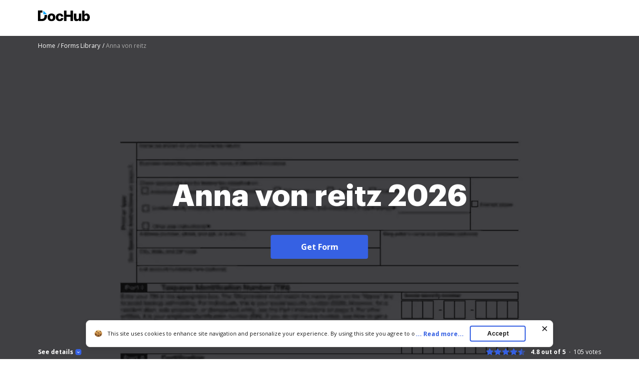

--- FILE ---
content_type: text/plain
request_url: https://www.dochub.com/mtrcs/g/collect?v=2&tid=G-DESM002YVE&gtm=45je61r1v882947858za20gzb866772548zd866772548&_p=1769769546602&gcs=G111&gcd=13t3t3t3t5l1&npa=0&dma=0&cid=1113210095.1769769549&ecid=1718627390&ul=en-us%40posix&sr=1280x720&frm=0&pscdl=noapi&_fplc=0&ur=US-OH&_eu=AAgAAGQ&sst.rnd=1528663050.1769769548&sst.tft=1769769546602&sst.syn=1&sst.lpc=265757722&sst.navt=n&sst.ude=0&sst.sw_exp=1&_s=2&tag_exp=103116026~103200004~104527906~104528500~104684208~104684211~115495938~115938465~115938469~116185181~116185182~116988315~117041587&dl=https%3A%2F%2Fwww.dochub.com%2Ffillable-form%2F42219-anna-von-reitz&sid=1769769549&sct=1&seg=0&dt=Anna%20von%20reitz%3A%20Fill%20out%20%26%20sign%20online%20%7C%20DocHub&_tu=DA&en=form_page&_c=1&ep.exp_guest_id=4d352d7a9e.1769769546&ep.user_agent=Mozilla%2F5.0%20(Macintosh%3B%20Intel%20Mac%20OS%20X%2010_15_7)%20AppleWebKit%2F537.36%20(KHTML%2C%20like%20Gecko)%20Chrome%2F131.0.0.0%20Safari%2F537.36%3B%20ClaudeBot%2F1.0%3B%20%2Bclaudebot%40anthropic.com)&ep.server_source=false&_et=20&tfd=3115&richsstsse
body_size: -631
content:
event: message
data: {"send_pixel":["https://analytics.google.com/g/s/collect?dma=0&npa=0&gcs=G111&gcd=13t3t3t3t5l1&gtm=45j91e61s0v882947858z99235464744za20gzb866772548zd866772548&tag_exp=103116026~103200004~104527906~104528500~104684208~104684211~115495938~115938465~115938469~116185181~116185182~116988315~117041587~117227944&_is_sw=0&_tu=DA&_gsid=DESM002YVEGRi8EJWhwlXBJYkZEAg1Sw"],"options":{}}

event: message
data: {"response":{"status_code":200,"body":""}}



--- FILE ---
content_type: text/plain
request_url: https://www.dochub.com/mtrcs/g/collect?v=2&tid=G-DESM002YVE&gtm=45je61r1v882947858z8866772548za20gzb866772548zd866772548&_p=1769769546602&gcs=G111&gcd=13t3t3t3t5l1&npa=0&dma=0&cid=1113210095.1769769549&ecid=1718627390&ul=en-us%40posix&sr=1280x720&_fplc=0&ur=US-OH&frm=0&pscdl=noapi&_eu=AgAAAGA&sst.rnd=1528663050.1769769548&sst.tft=1769769546602&sst.lpc=265757722&sst.navt=n&sst.ude=0&sst.sw_exp=1&_s=1&tag_exp=103116026~103200004~104527906~104528500~104684208~104684211~115495938~115938465~115938469~116185181~116185182~116988315~117041587&dl=https%3A%2F%2Fwww.dochub.com%2Ffillable-form%2F42219-anna-von-reitz&sid=1769769549&sct=1&seg=0&dt=Anna%20von%20reitz%3A%20Fill%20out%20%26%20sign%20online%20%7C%20DocHub&_tu=DA&en=page_view&_fv=1&_nsi=1&_ss=1&ep.exp_guest_id=4d352d7a9e.1769769546&ep.user_agent=Mozilla%2F5.0%20(Macintosh%3B%20Intel%20Mac%20OS%20X%2010_15_7)%20AppleWebKit%2F537.36%20(KHTML%2C%20like%20Gecko)%20Chrome%2F131.0.0.0%20Safari%2F537.36%3B%20ClaudeBot%2F1.0%3B%20%2Bclaudebot%40anthropic.com)&ep.server_source=false&tfd=3079&richsstsse
body_size: -86
content:
event: message
data: {"send_pixel":["https://analytics.google.com/g/s/collect?dma=0&npa=0&gcs=G111&gcd=13t3t3t3t5l1&gtm=45j91e61s0v882947858z8866772548z99235464744za20gzb866772548zd866772548&tag_exp=103116026~103200004~104527906~104528500~104684208~104684211~115495938~115938465~115938469~116185181~116185182~116988315~117041587~117227944&_is_sw=0&_tu=DA&_gsid=DESM002YVEV1NzOjT8qj0oluClX_WL7Q"],"options":{}}

event: message
data: {"send_pixel":["https://stats.g.doubleclick.net/g/collect?v=2&dma=0&npa=0&gcs=G111&gcd=13t3t3t3t5l1&tid=G-DESM002YVE&cid=1113210095.1769769549&gtm=45j91e61s0v882947858z8866772548z99235464744za20gzb866772548zd866772548&tag_exp=103116026~103200004~104527906~104528500~104684208~104684211~115495938~115938465~115938469~116185181~116185182~116988315~117041587~117227944&_is_sw=0&_tu=DA&aip=1"],"options":{}}

event: message
data: {"send_pixel":["${transport_url}/_/set_cookie?val=UpGZB6m0k23Hp01du3nHF4eB%2FvKnbg04n%2FNK34r1LiusRRzXVTQX5jI0WhKm1g56Z%2B%2F67KS0H4Umb9JtAlDRHDpUyMn5Ekq0RiC0BSTrIidHY33TnXUfOTwopimNeXNShC%2FL1Wc5YEh3qQVjKjzUBuSnlvUeuvbEHvGnEYnYMCY8xBRghC%2FOKx2w%2FamXA8wT%2FeVbSj8%3D&path=${encoded_path}"]}

event: message
data: {"send_pixel":["https://c.bing.com/c.gif?Red3=BACID_350519&vid=5d8eea13eab74ba986459c0e7c3e1d5e"]}

event: message
data: {"response":{"status_code":200,"body":""}}

